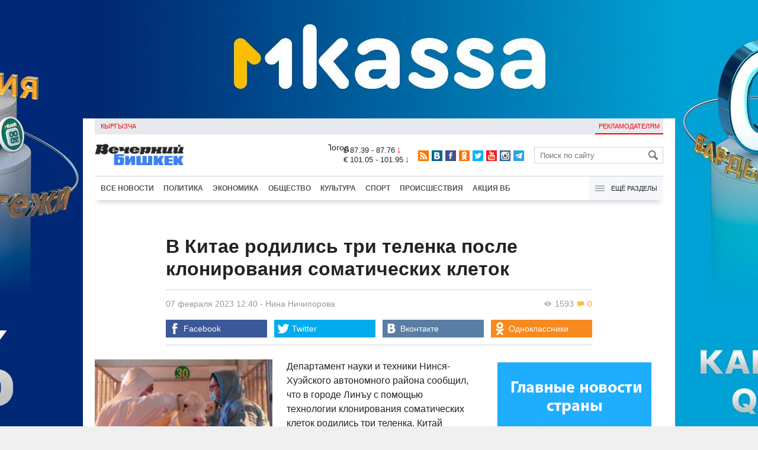

--- FILE ---
content_type: text/html;charset=utf-8
request_url: https://oper.vb.kg/doc/426994_v_kitae_rodilis_tri_telenka_posle_klonirovaniia_somaticheskih_kletok.html
body_size: 11261
content:
<!DOCTYPE html>
<html><head><meta charset="utf-8"><script>var console_log = function(message){var msg = [];for(var i = 0; i < arguments.length; i++){msg.push(arguments[i] + "");};var agent = navigator.userAgent + "";var is = ["Android 2.2.1"];for(var i = 0; i < is.length; i++){if(agent.indexOf(is[i]) != -1){alert(msg.join("\n"));return;};};console.log(arguments);};window.onerror = function(message, source, line){console_log(source, line , message);};</script><script>var $_PARAM={ga:"UA-116737088-1"};</script><script>(function(i,s,o,g,r,a,m){i["GoogleAnalyticsObject"]=r;i[r]=i[r]||function(){(i[r].q=i[r].q||[]).push(arguments)},i[r].l=1*new Date();a=s.createElement(o),m=s.getElementsByTagName(o)[0];a.async=1;a.src=g;m.parentNode.insertBefore(a,m)})(window,document,"script","//www.google-analytics.com/analytics.js","ga");ga("create", $_PARAM.ga, "auto");ga("send", "pageview");(function(){var b=document,c=function(a){a=a||b.event;a=a.target||a.srcElement;if("A"==a.tagName||a.hasAttribute("data-send")){var d=[],e=0,c=function(a){var b=a.getAttribute("data-stat")||"";0==e&&(e=(a.getAttribute("data-num")||0)|0);"none"!=b&&(d.push(b),"BODY"!=a.parentNode.tagName?c(a.parentNode):0!=d.length&&ga("send","event","Click",d.reverse().join(" ").replace(/\s{2,}/g," ").replace(/(^\s+|\s+$)/g,""),""+e))};c(a)}};b.addEventListener?b.addEventListener("click",c,!0):b.attachEvent("onclick",c)})();</script><meta name="viewport" content="width=device-width, initial-scale=1, minimum-scale=1, maximum-scale=1, user-scalable=0" /><link href="https://oper.vb.kg/favicon.ico" rel="shortcut icon" type="image/x-icon"/><link type="text/css" rel="stylesheet" href="https://oper.vb.kg/cache/904dfb7faeaeacdfcbf8f4d3511352b4_1615966251.css"><title>В Китае родились три теленка после клонирования соматических клеток</title><meta name="title" content="В Китае родились три теленка после клонирования соматических клеток"><meta name="keywords" content='Все новости, Интернет и IT, В мире, Китай, наука, молоко, сотрудничество, животные, Помощь, технология'><meta name="description" content='Департамент науки и техники Нинся-Хуэйского автономного района сообщил, что в городе Линъу с помощью технологии клониров'><link rel="canonical" href="https://www.vb.kg/doc/426994_v_kitae_rodilis_tri_telenka_posle_klonirovaniia_somaticheskih_kletok.html" /><meta name="twitter:site" content="@vb_kg"><meta name="twitter:card" content="summary_large_image"><meta name="twitter:title" content='В Китае родились три теленка после клонирования соматических клеток'><meta name="twitter:description" content='Департамент науки и техники Нинся-Хуэйского автономного района сообщил, что в городе Линъу с помощью технологии клониров'><meta name="twitter:image:src" content="https://data.vb.kg/image/big/2023-02-07_10-16-44_160431.jpg"><meta property="og:site_name" content="Вечерний Бишкек" /><meta property="og:title" content="В Китае родились три теленка после клонирования соматических клеток" /><meta property="og:url" content="https://oper.vb.kg/doc/426994_v_kitae_rodilis_tri_telenka_posle_klonirovaniia_somaticheskih_kletok.html" /><meta property="og:description" content="Департамент науки и техники Нинся-Хуэйского автономного района сообщил, что в городе Линъу с помощью технологии клониров" /><meta property="og:type" content="article" /><meta property="og:image" content="https://data.vb.kg/image/big/2023-02-07_10-16-44_160431.jpg" /><!--LiveInternet counter--><script type="text/javascript">new Image().src = "//counter.yadro.ru/hit?r"+escape(document.referrer)+((typeof(screen)=="undefined")?"":";s"+screen.width+"*"+screen.height+"*"+(screen.colorDepth?screen.colorDepth:screen.pixelDepth))+";u"+escape(document.URL)+";h"+escape(document.title.substring(0,150))+";"+Math.random();</script><!--/LiveInternet--><!-- Yandex.Metrika counter --> <script type="text/javascript" > (function (d, w, c) { (w[c] = w[c] || []).push(function() { try { w.yaCounter48293549 = new Ya.Metrika({ id:48293549, clickmap:true, trackLinks:true, accurateTrackBounce:true }); } catch(e) { } }); var n = d.getElementsByTagName("script")[0], s = d.createElement("script"), f = function () { n.parentNode.insertBefore(s, n); }; s.type = "text/javascript"; s.async = true; s.src = "https://mc.yandex.ru/metrika/watch.js"; if (w.opera == "[object Opera]") { d.addEventListener("DOMContentLoaded", f, false); } else { f(); } })(document, window, "yandex_metrika_callbacks"); </script> <noscript><div><img src="https://mc.yandex.ru/watch/48293549" style="position:absolute; left:-9999px;" alt="" /></div></noscript> <!-- /Yandex.Metrika counter --></head><body><!-- Rating@Mail.ru counter --><script type="text/javascript">var _tmr = window._tmr || (window._tmr = []);_tmr.push({id: "3022417", type: "pageView", start: (new Date()).getTime()});(function (d, w, id) {  if (d.getElementById(id)) return;  var ts = d.createElement("script"); ts.type = "text/javascript"; ts.async = true; ts.id = id;  ts.src = (d.location.protocol == "https:" ? "https:" : "http:") + "//top-fwz1.mail.ru/js/code.js";  var f = function () {var s = d.getElementsByTagName("script")[0]; s.parentNode.insertBefore(ts, s);};  if (w.opera == "[object Opera]") { d.addEventListener("DOMContentLoaded", f, false); } else { f(); }})(document, window, "topmailru-code");</script><noscript><div><img src="//top-fwz1.mail.ru/counter?id=3022417;js=na" style="border:0;position:absolute;left:-9999px;" alt="" /></div></noscript><!-- //Rating@Mail.ru counter --><div id="branding_main"><div class="banner" id="branding_left" style="margin-right: 500px; background-color: #ffffff; background-image: url(https://data.vb.kg/banner/2025-05-27_16-25-36_530109.jpeg);"><a class="branding_link" target="_blank" href="https://vk.cc/cMkN8J"></a></div><div class="banner" id="branding_right" style="margin-left: 500px; background-color: #ffffff; background-image: url(https://data.vb.kg/banner/2025-05-27_16-25-42_987998.jpeg);"><a class="branding_link" target="_blank" href="https://vk.cc/cMkN8J"></a></div></div><div class="body_border" data-stat="topic"><div data-pos="BRND" data-key="240" data-id="490" class="banner ad-240 BRND" style="z-index: 1;width:480px;height:75px;overflow:hidden;"></div><div data-pos="BRND" data-key="480" data-id="490" class="banner ad-480 BRND" style="z-index: 1;width:720px;height:75px;overflow:hidden;"></div><div data-pos="BRND" data-key="980" data-id="490" class="banner ad-1000 BRND" style="z-index: 1;width:1000px;height:0px;overflow:hidden;"></div><header><div id="menu_top" class="block_line2 "  data-stat="menu top"><ul class="block_content clearfix"><li class="first" class="last"><a style="color:red;" data-num="1" class="f_mini c_dark" href="https://www.vb.kg/kg/">Кыргызча</a></li><li class="right link_ad"><a data-num="2" class="f_mini c_dark" href="https://oper.vb.kg/index.php?reklama">Рекламодателям</a></li></ul><div class="both"></div></div><div class="block_line2"><div id="head_center" class="block_content" data-stat="head"><a id="logo" data-stat="logo" href="https://oper.vb.kg/index.php"><img src="https://oper.vb.kg/lenta4/static/img/logo.png?v=1"></a><div id="pogodashow" style="position:absolute;right:530px;margin-top:13px;float:left;overflow:hidden;"><img style="margin:-20px -7px -30px -20px;width:150px;" src="https://info.weather.yandex.net/10309/1_white.ru.png?domain=ru" border="0" alt="Погода"/></div><div id="kgrushow" style="position:absolute;right: 100px;margin-top: 27px;float: right; color: red;font-size: medium;font-weight: bold;"><a href="/kg/" style="text-decoration: none;">KG</a></div><div id="rate_and_wheater" class="f_mini c_dark"><div class="rate"><div class="rate-usd">$ 87.39 - 87.76 <span class="ico i_rate_down"></span></div><div class="rate-euro">€ 101.05 - 101.95 <span class="ico i_rate_down"></span></div></div></div><ul id="head_seti"  data-stat="seti"><li><a rel="alternate" target="_blank" title="RSS" class="ico i_seti_rss" type="application/rss+xml" href="https://www.vb.kg/?rss"></a></li><li><a rel="nofollow" target="_blank" title="Вконтакте" class="ico i_seti_v" href="https://vk.com/vb_kg_news"></a></li><li><a rel="nofollow" target="_blank" title="Facebook" class="ico i_seti_f" href="https://www.facebook.com/vb.kg.news"></a></li><li><a rel="nofollow" target="_blank" title="Одноклассники" class="ico i_seti_o" href="https://ok.ru/vb.kg.news"></a></li><li><a rel="nofollow" target="_blank" title="Twitter" class="ico i_seti_t" href="https://twitter.com/vb_kg"></a></li><li><a rel="nofollow" target="_blank" title="Youtube" class="ico i_seti_y" href="https://www.youtube.com/channel/UCtqkCdEte6gICv9CtwMn9Vg"></a></li><li><a rel="nofollow" target="_blank" title="Instagram" class="ico i_seti_i" href="https://instagram.com/vb.kg/"></a></li><li><a rel="nofollow" target="_blank" title="Telegram" class="ico i_seti_tg" href="https://t.me/news_vb_kg"></a></li></ul><div id="head_find"><form class="find" name="search" action="https://oper.vb.kg/index.php?search" method="GET"><div class="find-input"><input type="text" name="search" placeholder="Поиск по сайту"></div><div class="find-submit"><span class="ico ico-find"></span><input type="submit" value=""></div></form></div><div class="menu off" id="j_menu480_parent" data-stat="menu_480"><div id="j_menu480" class="menu-btn"><span class="ico i_menu_big"></span></div><ul class="menu-list"><li class="menu-find"><form class="find" name="search" action="https://oper.vb.kg/index.php?search" method="GET"><div class="find-input"><input type="text" name="search" placeholder="Поиск по сайту"></div><div class="find-submit"><span class="ico ico-find"></span><input type="submit" value=""></div></form></li><li><a data-num="1" class="c_dark f_medium" href="https://oper.vb.kg/index.php?lable=8">Все новости</a></li><li><a data-num="2" class="c_dark f_medium" href="https://oper.vb.kg/index.php?lable=1">Политика</a></li><li><a data-num="3" class="c_dark f_medium" href="https://oper.vb.kg/index.php?lable=2">Экономика</a></li><li><a data-num="4" class="c_dark f_medium" href="https://oper.vb.kg/index.php?lable=3">Общество</a></li><li><a data-num="5" class="c_dark f_medium" href="https://oper.vb.kg/index.php?lable=6">Культура</a></li><li><a data-num="6" class="c_dark f_medium" href="https://oper.vb.kg/index.php?lable=4">Спорт</a></li><li><a data-num="7" class="c_dark f_medium" href="https://oper.vb.kg/index.php?lable=5">Происшествия</a></li><li><a data-num="8" class="c_dark f_medium" href="https://oper.vb.kg/index.php?lable=6185">В мире</a></li><li class="menu-line"></li><li><a data-num="9" class="c_dark f_medium" href="https://oper.vb.kg/index.php?lable=15">Народные новости</a></li><li><a data-num="10" class="c_dark f_medium" href="https://oper.vb.kg/index.php?lable=35">Кабар ордо</a></li><li class="menu-line"></li><li><a data-num="11" class="c_dark f_medium" href="https://oper.vb.kg/index.php?lable=6262">Фото</a></li><li><a data-num="12" class="c_dark f_medium" href="https://oper.vb.kg/index.php?lable=6263">Видео</a></li><li><a data-num="13" class="c_dark f_medium" href="https://oper.vb.kg/index.php?lable=6264">Инфографика</a></li><li class="menu-line"></li><li><a data-num="14" class="c_dark f_medium" href="https://oper.vb.kg/index.php?reklama">Рекламодателям</a></li><li><a data-num="15" class="c_dark f_medium" href="https://oper.vb.kg/index.php?lable=6673">Пресс-центр</a></li></ul></div></div></div><div id="head_bottom" class="block_line2"  data-stat="menu_720"><div id="j_menu720_parent" class="head_bottom_child off block_content"><ul id="menu_bottom"><li class="first"><a data-num="1" class="c_black" href="https://oper.vb.kg/index.php?lable=8">Все новости</a></li><li><a data-num="2" class="c_black" href="https://oper.vb.kg/index.php?lable=1">Политика</a></li><li><a data-num="3" class="c_black" href="https://oper.vb.kg/index.php?lable=2">Экономика</a></li><li><a data-num="4" class="c_black" href="https://oper.vb.kg/index.php?lable=3">Общество</a></li><li><a data-num="5" class="c_black" href="https://oper.vb.kg/index.php?lable=6">Культура</a></li><li><a data-num="6" class="c_black" href="https://oper.vb.kg/index.php?lable=4">Спорт</a></li><li><a data-num="7" class="c_black" href="https://oper.vb.kg/index.php?lable=5">Происшествия</a></li><li><a data-num="8" class="c_black" href="https://oper.vb.kg/index.php?lable=8406">Акция ВБ</a></li></ul><div id="j_menu720" class="btn-all"><span class="icon ico i_menu"></span> Ещё разделы</div><div class="menu_hidden" data-stat="hidden"><div class="block"><ul class="first"><li class="first"><a data-num="1" class="f_medium c_dark" href="https://oper.vb.kg/index.php?lable=15">Народные новости</a></li><li><a data-num="2" class="f_medium c_dark" href="https://oper.vb.kg/index.php?lable=35">Кабар ордо</a></li></ul></div><div class="block"><ul><li><a data-num="3" class="f_medium c_dark" href="https://oper.vb.kg/index.php?lable=6262">Фото</a></li><li><a data-num="4" class="f_medium c_dark" href="https://oper.vb.kg/index.php?lable=6263">Видео</a></li><li><a data-num="5" class="f_medium c_dark" href="https://oper.vb.kg/index.php?lable=6264">Инфографика</a></li></ul></div><div class="block"><ul><li><a data-num="6" class="f_medium c_dark" href="https://oper.vb.kg/index.php?lable=6068">Финансовая грамотность</a></li><li><a data-num="7" class="f_medium c_dark" href="https://oper.vb.kg/index.php?lable=6553">Правовая грамотность</a></li><li><a data-num="8" class="f_medium c_dark" href="https://oper.vb.kg/index.php?lable=6098">Справка &quot;ВБ&quot;</a></li></ul></div><div class="block"><ul class="last"><li><a data-num="9" class="f_medium c_dark" href="https://oper.vb.kg/index.php?reklama">Рекламодателям</a></li><li><a data-num="10" class="f_medium c_dark" href="https://oper.vb.kg/index.php?lable=6673">Пресс-центр</a></li></ul></div><div class="both"></div></div></div></div></header><div class="both"></div><div class="topic"><div class="block_line"><br /></div><div class="block_line"><div class="block_content topic"><div id="topic" class="topic-content"><h1 class="topic-name">В Китае родились три теленка после клонирования соматических клеток</h1><div class="topic-info"><div class="topic_view_and_message"><span class="topic_count_views c_gray " title="Количество просмотров"><span class="ico i_w"></span> 1593</span> <span class="cm topic_count_message"><span class="ico i_m"></span>&nbsp;0</span></div><div class="topic_time_create"><time datetime="2023-02-07T12:40:17+06:00">07 февраля 2023 12:40</time></div><span class="topic-authors-defis"> - </span><span class="topic-authors" data-stat="author"><a class="topic_author" href="https://oper.vb.kg/index.php?lable=8404">Нина&nbsp;Ничипорова</a></span><div class="seti_buttons" data-stat="seti"><a class="seti_buttons_fb" target="_blank" href="https://www.facebook.com/sharer/sharer.php?src=sp&u=https%3A%2F%2Fwww.vb.kg%2Fdoc%2F426994_v_kitae_rodilis_tri_telenka_posle_klonirovaniia_somaticheskih_kletok.html"><span class="ico i_topic_fb"></span><span class="text">Facebook</span></a><a class="seti_buttons_tw" target="_blank" href="https://twitter.com/intent/tweet?url=https%3A%2F%2Fwww.vb.kg%2Fdoc%2F426994_v_kitae_rodilis_tri_telenka_posle_klonirovaniia_somaticheskih_kletok.html&via=vb_kg&text=%D0%92+%D0%9A%D0%B8%D1%82%D0%B0%D0%B5+%D1%80%D0%BE%D0%B4%D0%B8%D0%BB%D0%B8%D1%81%D1%8C+%D1%82%D1%80%D0%B8+%D1%82%D0%B5%D0%BB%D0%B5%D0%BD%D0%BA%D0%B0+%D0%BF%D0%BE%D1%81%D0%BB%D0%B5+%D0%BA%D0%BB%D0%BE%D0%BD%D0%B8%D1%80%D0%BE%D0%B2%D0%B0%D0%BD%D0%B8%D1%8F+%D1%81%D0%BE%D0%BC%D0%B0%D1%82%D0%B8%D1%87%D0%B5%D1%81%D0%BA%D0%B8%D1%85+%D0%BA%D0%BB%D0%B5%D1%82%D0%BE%D0%BA&original_referer=https%3A%2F%2Fwww.vb.kg%2Fdoc%2F426994_v_kitae_rodilis_tri_telenka_posle_klonirovaniia_somaticheskih_kletok.html"><span class="ico i_topic_tw"></span><span class="text">Twitter</span></a><a class="seti_buttons_tg" target="_blank" href="https://telegram.me/share/url?url=https%3A%2F%2Fwww.vb.kg%2Fdoc%2F426994_v_kitae_rodilis_tri_telenka_posle_klonirovaniia_somaticheskih_kletok.html&text=%D0%92+%D0%9A%D0%B8%D1%82%D0%B0%D0%B5+%D1%80%D0%BE%D0%B4%D0%B8%D0%BB%D0%B8%D1%81%D1%8C+%D1%82%D1%80%D0%B8+%D1%82%D0%B5%D0%BB%D0%B5%D0%BD%D0%BA%D0%B0+%D0%BF%D0%BE%D1%81%D0%BB%D0%B5+%D0%BA%D0%BB%D0%BE%D0%BD%D0%B8%D1%80%D0%BE%D0%B2%D0%B0%D0%BD%D0%B8%D1%8F+%D1%81%D0%BE%D0%BC%D0%B0%D1%82%D0%B8%D1%87%D0%B5%D1%81%D0%BA%D0%B8%D1%85+%D0%BA%D0%BB%D0%B5%D1%82%D0%BE%D0%BA"><span class="ico i_topic_tg"></span><span class="text">Telegram</span></a><a class="seti_buttons_ws" target="_blank" href="whatsapp://send?text=https%3A%2F%2Fwww.vb.kg%2Fdoc%2F426994_v_kitae_rodilis_tri_telenka_posle_klonirovaniia_somaticheskih_kletok.html&nbsp%D0%94%D0%B5%D0%BF%D0%B0%D1%80%D1%82%D0%B0%D0%BC%D0%B5%D0%BD%D1%82+%D0%BD%D0%B0%D1%83%D0%BA%D0%B8+%D0%B8+%D1%82%D0%B5%D1%85%D0%BD%D0%B8%D0%BA%D0%B8+%D0%9D%D0%B8%D0%BD%D1%81%D1%8F-%D0%A5%D1%83%D1%8D%D0%B9%D1%81%D0%BA%D0%BE%D0%B3%D0%BE+%D0%B0%D0%B2%D1%82%D0%BE%D0%BD%D0%BE%D0%BC%D0%BD%D0%BE%D0%B3%D0%BE+%D1%80%D0%B0%D0%B9%D0%BE%D0%BD%D0%B0+%D1%81%D0%BE%D0%BE%D0%B1%D1%89%D0%B8%D0%BB%2C+%D1%87%D1%82%D0%BE+%D0%B2+%D0%B3%D0%BE%D1%80%D0%BE%D0%B4%D0%B5+%D0%9B%D0%B8%D0%BD%D1%8A%D1%83+%D1%81+%D0%BF%D0%BE%D0%BC%D0%BE%D1%89%D1%8C%D1%8E+%D1%82%D0%B5%D1%85%D0%BD%D0%BE%D0%BB%D0%BE%D0%B3%D0%B8%D0%B8+%D0%BA%D0%BB%D0%BE%D0%BD%D0%B8%D1%80%D0%BE%D0%B2"><span class="ico i_topic_ws"></span><span class="text">WhatsApp</span></a><a class="seti_buttons_vk" target="_blank" href="http://vk.com/share.php?url=https%3A%2F%2Fwww.vb.kg%2Fdoc%2F426994_v_kitae_rodilis_tri_telenka_posle_klonirovaniia_somaticheskih_kletok.html&title=%D0%92+%D0%9A%D0%B8%D1%82%D0%B0%D0%B5+%D1%80%D0%BE%D0%B4%D0%B8%D0%BB%D0%B8%D1%81%D1%8C+%D1%82%D1%80%D0%B8+%D1%82%D0%B5%D0%BB%D0%B5%D0%BD%D0%BA%D0%B0+%D0%BF%D0%BE%D1%81%D0%BB%D0%B5+%D0%BA%D0%BB%D0%BE%D0%BD%D0%B8%D1%80%D0%BE%D0%B2%D0%B0%D0%BD%D0%B8%D1%8F+%D1%81%D0%BE%D0%BC%D0%B0%D1%82%D0%B8%D1%87%D0%B5%D1%81%D0%BA%D0%B8%D1%85+%D0%BA%D0%BB%D0%B5%D1%82%D0%BE%D0%BA&description=%D0%94%D0%B5%D0%BF%D0%B0%D1%80%D1%82%D0%B0%D0%BC%D0%B5%D0%BD%D1%82+%D0%BD%D0%B0%D1%83%D0%BA%D0%B8+%D0%B8+%D1%82%D0%B5%D1%85%D0%BD%D0%B8%D0%BA%D0%B8+%D0%9D%D0%B8%D0%BD%D1%81%D1%8F-%D0%A5%D1%83%D1%8D%D0%B9%D1%81%D0%BA%D0%BE%D0%B3%D0%BE+%D0%B0%D0%B2%D1%82%D0%BE%D0%BD%D0%BE%D0%BC%D0%BD%D0%BE%D0%B3%D0%BE+%D1%80%D0%B0%D0%B9%D0%BE%D0%BD%D0%B0+%D1%81%D0%BE%D0%BE%D0%B1%D1%89%D0%B8%D0%BB%2C+%D1%87%D1%82%D0%BE+%D0%B2+%D0%B3%D0%BE%D1%80%D0%BE%D0%B4%D0%B5+%D0%9B%D0%B8%D0%BD%D1%8A%D1%83+%D1%81+%D0%BF%D0%BE%D0%BC%D0%BE%D1%89%D1%8C%D1%8E+%D1%82%D0%B5%D1%85%D0%BD%D0%BE%D0%BB%D0%BE%D0%B3%D0%B8%D0%B8+%D0%BA%D0%BB%D0%BE%D0%BD%D0%B8%D1%80%D0%BE%D0%B2&image=https%3A%2F%2Fdata.vb.kg%2Fimage%2Fbig%2F2023-02-07_10-16-44_160431.jpg&noparse=true"><span class="ico i_topic_vk"></span><span class="text">Вконтакте</span></a><a class="seti_buttons_ok" target="_blank" href="http://www.odnoklassniki.ru/dk?st.cmd=addShare&st._surl=https%3A%2F%2Fwww.vb.kg%2Fdoc%2F426994_v_kitae_rodilis_tri_telenka_posle_klonirovaniia_somaticheskih_kletok.html"><span class="ico i_topic_ok"></span><span class="text">Одноклассники</span></a></div></div><div class="topic-media"><div class="topic-media-size"><img class="topic-media-size-img" alt="" src="https://oper.vb.kg/lenta4/static/img/16x9.jpg"><div class="topic-media-content"></div></div><div class="media-author"></div><div class="topic-media-scroll"><div class="topic-media-scroll-prev" onselectstart="return false;" onmousedown="return false;"><span class="ico i_media_prev"></div><div class="topic-media-scroll-text"></div><div class="topic-media-scroll-next" onselectstart="return false;" onmousedown="return false;"><span class="ico i_media_next"></div></div></div><div class="topic-photo-new"></div><div class="topic-text" data-stat="text"><div data-pos="J" data-key="240" data-id="427" class="banner ad-240 J" style="z-index: 1;width:480px;height:75px;overflow:hidden;"></div><div class="media right ad-J-parrent"><div data-pos="J" data-key="980" data-id="427" class="banner ad-980 J" style="z-index: 1;width:260px;height:330px;overflow:hidden;"></div></div><p><a data-stat='none' class='media' data-id='329271' data-align='left' data-type='img'></a></p><p>Департамент науки и техники Нинся-Хуэйского автономного района сообщил, что в городе Линъу с помощью технологии клонирования соматических клеток родились три теленка. Китай впервые использовал эту технологию для восстановления зародышевой плазмы и разведения голштинских коров с конечной молочной продуктивностью более чем 100 тонн.</p><p>"Эти клонированные коровы представляют собой ключевой ресурс для выращивания высокопродуктивных молочных коров с правами на интеллектуальную собственность, это ключевой шаг к решению существовавших проблем", - отметил начальник Департамента науки и техники Нинся-Хуэйского автономного района Сюй Сяотао. </p><p>В 2021 году при поддержке Департамента науки и техники Нинся-Хуэйского автономного района и правительства города Линъу инновационная группа по разведению молочных коров Северо-Западного университета сельского и лесного хозяйства запустила соответствующие проекты в парке разведения молочных коров города Линъу. </p><p>Особенность технологии клонирования соматических клеток заключается в том, что необходимо лишь собрать ткань уха высокопродуктивных молочных коров и доставить ее в лабораторию для культивирования фибробластов, а затем использовать технологию трансплантации для получения эмбрионов для регенерации этих особей. </p><p>Профессор Северо-Западного университета сельского и лесного хозяйства Цзинь Япин считает, что такой подход не только позволяет избежать возможных рисков для биобезопасности при интродукции крупного скота, но и значительно экономит ресурсы высококачественной гермоплазмы, которые находятся на грани уничтожения. </p><p>30 декабря 2022 года родился первый теленок с помощью клонирования соматических клеток. "Вес теленка – 56.7 кг, рост – 76 см, косая длина туловища – 113 см, форма и цвет тела коровы такие же, как у коров-доноров соматических клеток. Через полчаса после рождения теленок начал принимать молозиво, состояние животного хорошее", - сказал директор Центра производительности города Линъу У Давэй. </p><p>Благодаря научно-техническому сотрудничеству компания Shandong OX Livestock Breeding, Северо-Западный университет сельского и лесного хозяйства и Университет Нинся прикладывают усилия для создания инновационного высокогорного района для быстрого разведения ценных пород, чтобы обеспечить высокопродуктивными молочными коровами Нинся и всю страну.</p></div><br /><div style="font-style: italic; font-weight:bold;">Сообщи свою новость:&nbsp;&nbsp;&nbsp;&nbsp; <a href="https://t.me/vbkg_news"><img style="vertical-align: middle;" src="https://www.vb.kg/tgp.png" alt="Telegram"></a>&nbsp;&nbsp;&nbsp;&nbsp;<a href="https://api.whatsapp.com/send?phone=996777811308"><img style="vertical-align: middle;" src="https://www.vb.kg/wtp.png" alt="Whatsapp"></a></div><br /><div class="topic-info2"><div class="topic-url">URL: https://oper.vb.kg/426994</div><div class="topic-tаgs-block" data-stat="tags">Теги: <div class="topic-tags"><div class="l" data-stat="tag"><a class="cat-3" href="https://oper.vb.kg/index.php?lable=3142">Китай</a>, <a class="cat-3" href="https://oper.vb.kg/index.php?lable=3941">наука</a>, <a class="cat-3" href="https://oper.vb.kg/index.php?lable=6282">молоко</a>, <a class="cat-3" href="https://oper.vb.kg/index.php?lable=7246">сотрудничество</a>, <a class="cat-3" href="https://oper.vb.kg/index.php?lable=7335">животные</a>, <a class="cat-3" href="https://oper.vb.kg/index.php?lable=8409">Помощь</a>, <a class="cat-3" href="https://oper.vb.kg/index.php?lable=8650">технология</a></div></div></div><div class="seti_buttons" data-stat="seti"><a class="seti_buttons_fb" target="_blank" href="https://www.facebook.com/sharer/sharer.php?src=sp&u=https%3A%2F%2Fwww.vb.kg%2Fdoc%2F426994_v_kitae_rodilis_tri_telenka_posle_klonirovaniia_somaticheskih_kletok.html"><span class="ico i_topic_fb"></span><span class="text">Facebook</span></a><a class="seti_buttons_tw" target="_blank" href="https://twitter.com/intent/tweet?url=https%3A%2F%2Fwww.vb.kg%2Fdoc%2F426994_v_kitae_rodilis_tri_telenka_posle_klonirovaniia_somaticheskih_kletok.html&via=vb_kg&text=%D0%92+%D0%9A%D0%B8%D1%82%D0%B0%D0%B5+%D1%80%D0%BE%D0%B4%D0%B8%D0%BB%D0%B8%D1%81%D1%8C+%D1%82%D1%80%D0%B8+%D1%82%D0%B5%D0%BB%D0%B5%D0%BD%D0%BA%D0%B0+%D0%BF%D0%BE%D1%81%D0%BB%D0%B5+%D0%BA%D0%BB%D0%BE%D0%BD%D0%B8%D1%80%D0%BE%D0%B2%D0%B0%D0%BD%D0%B8%D1%8F+%D1%81%D0%BE%D0%BC%D0%B0%D1%82%D0%B8%D1%87%D0%B5%D1%81%D0%BA%D0%B8%D1%85+%D0%BA%D0%BB%D0%B5%D1%82%D0%BE%D0%BA&original_referer=https%3A%2F%2Fwww.vb.kg%2Fdoc%2F426994_v_kitae_rodilis_tri_telenka_posle_klonirovaniia_somaticheskih_kletok.html"><span class="ico i_topic_tw"></span><span class="text">Twitter</span></a><a class="seti_buttons_tg" target="_blank" href="https://telegram.me/share/url?url=https%3A%2F%2Fwww.vb.kg%2Fdoc%2F426994_v_kitae_rodilis_tri_telenka_posle_klonirovaniia_somaticheskih_kletok.html&text=%D0%92+%D0%9A%D0%B8%D1%82%D0%B0%D0%B5+%D1%80%D0%BE%D0%B4%D0%B8%D0%BB%D0%B8%D1%81%D1%8C+%D1%82%D1%80%D0%B8+%D1%82%D0%B5%D0%BB%D0%B5%D0%BD%D0%BA%D0%B0+%D0%BF%D0%BE%D1%81%D0%BB%D0%B5+%D0%BA%D0%BB%D0%BE%D0%BD%D0%B8%D1%80%D0%BE%D0%B2%D0%B0%D0%BD%D0%B8%D1%8F+%D1%81%D0%BE%D0%BC%D0%B0%D1%82%D0%B8%D1%87%D0%B5%D1%81%D0%BA%D0%B8%D1%85+%D0%BA%D0%BB%D0%B5%D1%82%D0%BE%D0%BA"><span class="ico i_topic_tg"></span><span class="text">Telegram</span></a><a class="seti_buttons_ws" target="_blank" href="whatsapp://send?text=https%3A%2F%2Fwww.vb.kg%2Fdoc%2F426994_v_kitae_rodilis_tri_telenka_posle_klonirovaniia_somaticheskih_kletok.html&nbsp%D0%94%D0%B5%D0%BF%D0%B0%D1%80%D1%82%D0%B0%D0%BC%D0%B5%D0%BD%D1%82+%D0%BD%D0%B0%D1%83%D0%BA%D0%B8+%D0%B8+%D1%82%D0%B5%D1%85%D0%BD%D0%B8%D0%BA%D0%B8+%D0%9D%D0%B8%D0%BD%D1%81%D1%8F-%D0%A5%D1%83%D1%8D%D0%B9%D1%81%D0%BA%D0%BE%D0%B3%D0%BE+%D0%B0%D0%B2%D1%82%D0%BE%D0%BD%D0%BE%D0%BC%D0%BD%D0%BE%D0%B3%D0%BE+%D1%80%D0%B0%D0%B9%D0%BE%D0%BD%D0%B0+%D1%81%D0%BE%D0%BE%D0%B1%D1%89%D0%B8%D0%BB%2C+%D1%87%D1%82%D0%BE+%D0%B2+%D0%B3%D0%BE%D1%80%D0%BE%D0%B4%D0%B5+%D0%9B%D0%B8%D0%BD%D1%8A%D1%83+%D1%81+%D0%BF%D0%BE%D0%BC%D0%BE%D1%89%D1%8C%D1%8E+%D1%82%D0%B5%D1%85%D0%BD%D0%BE%D0%BB%D0%BE%D0%B3%D0%B8%D0%B8+%D0%BA%D0%BB%D0%BE%D0%BD%D0%B8%D1%80%D0%BE%D0%B2"><span class="ico i_topic_ws"></span><span class="text">WhatsApp</span></a><a class="seti_buttons_vk" target="_blank" href="http://vk.com/share.php?url=https%3A%2F%2Fwww.vb.kg%2Fdoc%2F426994_v_kitae_rodilis_tri_telenka_posle_klonirovaniia_somaticheskih_kletok.html&title=%D0%92+%D0%9A%D0%B8%D1%82%D0%B0%D0%B5+%D1%80%D0%BE%D0%B4%D0%B8%D0%BB%D0%B8%D1%81%D1%8C+%D1%82%D1%80%D0%B8+%D1%82%D0%B5%D0%BB%D0%B5%D0%BD%D0%BA%D0%B0+%D0%BF%D0%BE%D1%81%D0%BB%D0%B5+%D0%BA%D0%BB%D0%BE%D0%BD%D0%B8%D1%80%D0%BE%D0%B2%D0%B0%D0%BD%D0%B8%D1%8F+%D1%81%D0%BE%D0%BC%D0%B0%D1%82%D0%B8%D1%87%D0%B5%D1%81%D0%BA%D0%B8%D1%85+%D0%BA%D0%BB%D0%B5%D1%82%D0%BE%D0%BA&description=%D0%94%D0%B5%D0%BF%D0%B0%D1%80%D1%82%D0%B0%D0%BC%D0%B5%D0%BD%D1%82+%D0%BD%D0%B0%D1%83%D0%BA%D0%B8+%D0%B8+%D1%82%D0%B5%D1%85%D0%BD%D0%B8%D0%BA%D0%B8+%D0%9D%D0%B8%D0%BD%D1%81%D1%8F-%D0%A5%D1%83%D1%8D%D0%B9%D1%81%D0%BA%D0%BE%D0%B3%D0%BE+%D0%B0%D0%B2%D1%82%D0%BE%D0%BD%D0%BE%D0%BC%D0%BD%D0%BE%D0%B3%D0%BE+%D1%80%D0%B0%D0%B9%D0%BE%D0%BD%D0%B0+%D1%81%D0%BE%D0%BE%D0%B1%D1%89%D0%B8%D0%BB%2C+%D1%87%D1%82%D0%BE+%D0%B2+%D0%B3%D0%BE%D1%80%D0%BE%D0%B4%D0%B5+%D0%9B%D0%B8%D0%BD%D1%8A%D1%83+%D1%81+%D0%BF%D0%BE%D0%BC%D0%BE%D1%89%D1%8C%D1%8E+%D1%82%D0%B5%D1%85%D0%BD%D0%BE%D0%BB%D0%BE%D0%B3%D0%B8%D0%B8+%D0%BA%D0%BB%D0%BE%D0%BD%D0%B8%D1%80%D0%BE%D0%B2&image=https%3A%2F%2Fdata.vb.kg%2Fimage%2Fbig%2F2023-02-07_10-16-44_160431.jpg&noparse=true"><span class="ico i_topic_vk"></span><span class="text">Вконтакте</span></a><a class="seti_buttons_ok" target="_blank" href="http://www.odnoklassniki.ru/dk?st.cmd=addShare&st._surl=https%3A%2F%2Fwww.vb.kg%2Fdoc%2F426994_v_kitae_rodilis_tri_telenka_posle_klonirovaniia_somaticheskih_kletok.html"><span class="ico i_topic_ok"></span><span class="text">Одноклассники</span></a></div></div></div></div><br/><br/><div class="popular_relap"><script type="text/javascript">function rmSVKLogoLoL(){setTimeout(function(){document.getElementsByClassName("SVKNATIVE_Lenta_Logo")[0].remove();},5000);}</script><!-- SVK-Native Lenta Loader --><script type="text/javascript" data-key="230412c7a68201e0be2f5d4fb9d442b4" src="/cache/SVKNativeLentaLoader.js" onload="rmSVKLogoLoL()"></script><!-- /SVK-Native Lenta Loader--><div class="topic-popular clearfix" data-stat="now_popular"><div class="title-blue">Сейчас читают</div><ul class="topic_list"><li class="topic_item" data-num="1"><div class="i"><img class="p" src="https://oper.vb.kg/lenta4/static/img/16x9.jpg"/><a href="https://oper.vb.kg/doc/453209_yzbekistan_ystanovit_v_mahaliah_solnechnye_stancii_po_primery_kitaia.html"><img class="img-resize"data-src="https://data.vb.kg/image/small/2025-12-05_18-01-49_225191.jpg" /></a></div><div class="t"><a href="https://oper.vb.kg/doc/453209_yzbekistan_ystanovit_v_mahaliah_solnechnye_stancii_po_primery_kitaia.html"><span class="n">Узбекистан установит в махалях солнечные станции по примеру Китая</span></a></div></li><li class="topic_item" data-num="2"><div class="i"><img class="p" src="https://oper.vb.kg/lenta4/static/img/16x9.jpg"/><a href="https://oper.vb.kg/doc/453127_kyznechnaia_krepost_v_bishkeke_mojet_stat_mekkoy_dlia_privlecheniia_tyristov.html"><img class="img-resize"data-src="https://data.vb.kg/image/small/2025-12-03_14-09-42_459390.jpg" /></a></div><div class="t"><a href="https://oper.vb.kg/doc/453127_kyznechnaia_krepost_v_bishkeke_mojet_stat_mekkoy_dlia_privlecheniia_tyristov.html"><span class="n">Кузнечная крепость в Бишкеке может стать Меккой для привлечения туристов</span></a></div></li><li class="topic_item" data-num="3"><div class="i"><img class="p" src="https://oper.vb.kg/lenta4/static/img/16x9.jpg"/><a href="https://oper.vb.kg/doc/453216_v_kyrgyzstane_ojidaetsia_rezkoe_poholodanie_do_33.html"><img class="img-resize"data-src="https://data.vb.kg/image/small/2025-12-06_13-43-05_833505.jpg" /></a></div><div class="t"><a href="https://oper.vb.kg/doc/453216_v_kyrgyzstane_ojidaetsia_rezkoe_poholodanie_do_33.html"><span class="n">В Кыргызстане ожидается резкое похолодание до –33°</span></a></div></li><li class="topic_item" data-num="4"><div class="i"><img class="p" src="https://oper.vb.kg/lenta4/static/img/16x9.jpg"/><a href="https://oper.vb.kg/doc/453249_myjchina_vehal_v_tolpy_na_rojdestvenskoy_iarmarke_vo_francyzskoy_gvadelype.html"><img class="img-resize"data-src="https://data.vb.kg/image/small/2025-12-07_22-50-03_584847.jpg" /></a></div><div class="t"><a href="https://oper.vb.kg/doc/453249_myjchina_vehal_v_tolpy_na_rojdestvenskoy_iarmarke_vo_francyzskoy_gvadelype.html"><span class="n">Мужчина въехал в толпу на Рождественской ярмарке во Французской Гваделупе</span></a></div></li><li class="topic_item" data-num="5"><div class="i"><img class="p" src="https://oper.vb.kg/lenta4/static/img/16x9.jpg"/><a href="https://oper.vb.kg/doc/453232_v_bishkeke_proshel_tradicionnyy_rojdestvenskiy_bazar.html"><img class="img-resize"data-src="https://data.vb.kg/image/small/2025-12-07_07-38-16_355343.jpg" /></a></div><div class="t"><a href="https://oper.vb.kg/doc/453232_v_bishkeke_proshel_tradicionnyy_rojdestvenskiy_bazar.html"><span class="ico i_i" title="Фото"></span>&nbsp;<span class="n">В Бишкеке прошел традиционный Рождественский базар</span></a></div></li><li class="topic_item" data-num="6"><div class="i"><img class="p" src="https://oper.vb.kg/lenta4/static/img/16x9.jpg"/><a href="https://oper.vb.kg/doc/453276_obdymannost_pozvolit_izbejat_poter._goroskop_s_8_po_14_dekabria.html"><img class="img-resize"data-src="https://data.vb.kg/image/small/2025-12-08_10-44-25_557061.jpg" /></a></div><div class="t"><a href="https://oper.vb.kg/doc/453276_obdymannost_pozvolit_izbejat_poter._goroskop_s_8_po_14_dekabria.html"><span class="n">Обдуманность позволит избежать потер. Гороскоп с 8 по 14 декабря</span></a></div></li></ul></div><div class="block_content topic"><div class="topic-content"><div class="topic-messages" data-stat="messages"><div class="title-blue">Комментарии</div><form id="j_message_send_form" class="message_send" action="https://oper.vb.kg/index.php?add_message" method="POST"><div class="message_send_img"><img src="https://oper.vb.kg/lenta4/static/img/user_default.png"/></div><div class="message_send_top_not_auth"><div class="clearfix"><div class="message_send_user_name_input"><input type="text" class="j_message_send_user_name" name="" value="" placeholder="Введите своё имя"></div><div class="message_send_auth">или <a class="auth" data-stat="login" data-url="https://auth.vb.kg/?oauth&amp;app_id=1&amp;callback=https://oper.vb.kg/?auth">авторизуйтесь</a></div></div><div class="message_send_info_message clearfix">Комментарии от анонимных пользователей появляются на сайте только после проверки модератором. Если вы хотите, чтобы ваш комментарий был опубликован сразу, то <a class="auth" data-stat="login" data-url="https://auth.vb.kg/?oauth&amp;app_id=1&amp;callback=https://oper.vb.kg/?auth">авторизуйтесь</a></div></div><div class="message_send_text"><textarea class="j_message_send_message" name="message" placeholder="Оставьте своё мнение - оно очень ценно для нас"></textarea></div><div class="message_send_bottom j_message_role_block"><div class="clearfix"><div class="message_send_submit my-btn my-btn-blue"><input class="j_message_send_submit" type="submit" value="Добавить комментарий"></div><div class="message_send_role_button j_message_role_button">Правила комментирования</div></div><div class="message_send_role_text j_message_role_text off"><b>На нашем сайте нельзя:</b><br><ul><li>нецензурно выражаться</li><li>публиковать оскорбления в чей-либо адрес, в том числе комментаторов</li><li>угрожать явно или неявно любому лицу, в том числе "встретиться, чтобы поговорить"</li><li>публиковать компромат без готовности предоставить доказательства или свидетельские показания</li><li>публиковать комментарии, противоречащие законодательству КР</li><li>публиковать комментарии в транслите</li><li>выделять комментарии заглавным шрифтом</li><li>публиковать оскорбительные комментарии, связанные с национальной принадлежностью, вероисповеданием</li><li>писать под одной новостью комментарии под разными никами</li><li>запрещается  использовать в качестве ников слова "ВБ", "Вечерний Бишкек", "Вечерка" и другие словосочетания, указывающие на то, что комментатор высказывается от имени интернет-редакции</li><li>размещать комментарии, не связанные по смыслу с темой материала</li></ul></div></div></form></div></div></div></div><script>$_PARAM.topic={"id":"426994","name":"В Китае родились три теленка после клонирования соматических клеток","media":{"image":[{"media_id":"329271","media_type_id":"1","media_width":"0","media_height":"0","media_size":"101548","media_enable":"0","media_main":"1","media_title":"","media_desc":"","media_name":{"original":"https:\/\/data.vb.kg\/image\/original\/2023-02-07_10-16-44_160431.jpg","big":"https:\/\/data.vb.kg\/image\/big\/2023-02-07_10-16-44_160431.jpg","medium":"https:\/\/data.vb.kg\/image\/medium\/2023-02-07_10-16-44_160431.jpg","small":"https:\/\/data.vb.kg\/image\/small\/2023-02-07_10-16-44_160431.jpg"},"media_ext":"jpg","media_ext2":"","media_sort":"255","media_ready":"1","authors":[["752","www"]]}],"infograpfic":[],"gif":[],"comics":[],"video":[],"grapfic":[],"file":[]},"bb":[]};</script><footer class="block_line2"  data-stat="footer"><div class="block_line"><div class="block_content f_mini c_gray"><div id="footer_menu" data-stat="menu"><div class="block"><ul class="first"><li class="first"><a data-num="1" class="c_dark" href="https://oper.vb.kg/index.php?lable=8">Все новости</a></li><li><a data-num="2" class="c_dark" href="https://oper.vb.kg/index.php?lable=1">Политика</a></li><li><a data-num="3" class="c_dark" href="https://oper.vb.kg/index.php?lable=2">Экономика</a></li><li><a data-num="4" class="c_dark" href="https://oper.vb.kg/index.php?lable=3">Общество</a></li><li><a data-num="5" class="c_dark" href="https://oper.vb.kg/index.php?lable=6">Культура</a></li><li><a data-num="6" class="c_dark" href="https://oper.vb.kg/index.php?lable=4">Спорт</a></li><li><a data-num="7" class="c_dark" href="https://oper.vb.kg/index.php?lable=5">Происшествия</a></li><li><a data-num="8" class="c_dark" href="https://oper.vb.kg/index.php?lable=6185">В мире</a></li></ul></div><div class="block"><ul><li class="first"><a data-num="9" class="c_dark" href="https://oper.vb.kg/index.php?lable=15">Народные новости</a></li><li><a data-num="10" class="c_dark" href="https://oper.vb.kg/index.php?lable=34">Кыргызская пресса</a></li><li><a data-num="11" class="c_dark" href="https://oper.vb.kg/index.php?lable=11">Блоги</a></li><li><a data-num="12" class="c_dark" href="https://oper.vb.kg/index.php?lable=6262">Фото</a></li><li><a data-num="13" class="c_dark" href="https://oper.vb.kg/index.php?lable=6263">Видео</a></li><li><a data-num="14" class="c_dark" href="https://oper.vb.kg/index.php?lable=6264">Инфографика</a></li></ul></div><div class="block"><ul><li class="first"><a data-num="15" class="c_dark" href="https://oper.vb.kg/index.php?lable=6068">Финансовая грамотность</a></li><li><a data-num="16" class="c_dark" href="https://oper.vb.kg/index.php?lable=6553">Правовая грамотность</a></li><li><a data-num="17" class="c_dark" href="https://oper.vb.kg/index.php?lable=6098">Справка &quot;ВБ&quot;</a></li></ul></div><div class="block"><ul class="last"><li class="first"><a data-num="18" class="c_dark" href="https://oper.vb.kg/index.php?reklama">Рекламодателям</a></li><li><a data-num="19" class="c_dark" href="https://oper.vb.kg/index.php?lable=6673">Пресс-центр</a></li></ul></div></div><div id="info_website" data-stat="footer info"><b>@1996-2025</b> ЗАО "Издательский дом "Вечерний Бишкек" <br>При размещении материалов на сторонних ресурсах гиперссылка на источник обязательна.<br><br><b>Контакты редакции:</b><br><b>Адрес:</b> Кыргызстан, г. Бишкек, ул. Усенбаева, 2.<br><b>Телефон:</b> +996 (312) 88-18-09.<br><b>E-mail:</b> <u>info@vb.kg</u><br><b>Телефон рекламного отдела:</b> +996 (312) 48-62-03.<br><b>E-mail рекламного отдела:</b> <u>vbavto@vb.kg, vb48k@vb.kg</u><br><br><br></div><div id="www_net_kg"><!-- Yandex.Metrika informer --> <a href="https://metrika.yandex.ru/stat/?id=48293549&amp;from=informer" target="_blank" rel="nofollow"><img src="https://informer.yandex.ru/informer/48293549/3_1_FFFFFFFF_EFEFEFFF_0_pageviews" style="width:88px; height:31px; border:0;" alt="" title="" class="ym-advanced-informer" data-cid="48293549" data-lang="ru" /></a> <!-- /Yandex.Metrika informer --><!--LiveInternet logo--><a href="//www.liveinternet.ru/click"target="_blank"><img src="//counter.yadro.ru/logo?14.1"title=""alt="" border="0" width="88" height="31"/></a><!--/LiveInternet--><!-- WWW.NET.KG , code for http://vb.kg --><script language="javascript" type="text/javascript">java="1.0";java1=""+"refer="+escape(document.referrer)+"&amp;page="+escape(window.location.href);document.cookie="astratop=1; path=/";java1+="&amp;c="+(document.cookie?"yes":"now");</script><script language="javascript1.1" type="text/javascript">java="1.1";java1+="&amp;java="+(navigator.javaEnabled()?"yes":"now");</script><script language="javascript1.2" type="text/javascript">java="1.2";java1+="&amp;razresh="+screen.width+'x'+screen.height+"&amp;cvet="+(((navigator.appName.substring(0,3)=="Mic"))?screen.colorDepth:screen.pixelDepth);</script><script language="javascript1.3" type="text/javascript">java="1.3"</script><script language="javascript" type="text/javascript">java1+="&amp;jscript="+java+"&amp;rand="+Math.random();document.write("<a style='padding-left: 5px;' href='https://www.net.kg/stat.php?id=1142&amp;fromsite=1142' target='_blank'>"+"<img src='https://www.net.kg/img.php?id=1142&amp;"+java1+"' border='0' alt='WWW.NET.KG' width='88' height='31' /></a>");</script><noscript><a href='https://www.net.kg/stat.php?id=1142&amp;fromsite=1142' target='_blank'><imgsrc="https://www.net.kg/img.php?id=1142" border='0' alt='WWW.NET.KG' width='88'height='31' /></a></noscript><!-- /WWW.NET.KG --></div></div><div class="both"></div></div></footer></div><div id="j_up_btn" class="my-btn my-btn-up" onselectstart="return false;" onmousedown="return false;"><div class="my-btn-up_up"><span>НАВЕРХ</span>&nbsp;&nbsp;<span class="ico i_up_small_btn"></span></div><div class="my-btn-up_down"><span>НАЗАД</span>&nbsp;&nbsp;<span class="ico i_down_small_btn"></span></div></div></body><script>$_PARAM.banners = {"J":{"240":{"id":"427","pos":"J","key":240,"href":"https:\/\/vcc.su\/NdAOv","img":"https:\/\/data.vb.kg\/banner\/2020-06-23_10-37-46_774967.png","flash":false,"width":"480","height":"75","title":false},"980":{"id":"427","pos":"J","key":980,"href":"https:\/\/vcc.su\/NdAOv","img":"https:\/\/data.vb.kg\/banner\/2020-06-23_10-50-41_799712.png","flash":false,"width":"260","height":"330","title":false}},"BRND":{"240":{"id":"490","pos":"BRND","key":240,"href":"https:\/\/vk.cc\/cMkN8J","img":"https:\/\/data.vb.kg\/banner\/2025-05-27_16-23-31_282507.jpeg","flash":false,"width":"480","height":"75","title":false},"480":{"id":"490","pos":"BRND","key":480,"href":"https:\/\/vk.cc\/cMkN8J","img":"https:\/\/data.vb.kg\/banner\/2025-05-27_16-23-37_595485.jpeg","flash":false,"width":"720","height":"75","title":false},"980":{"id":"490","pos":"BRND","key":980,"href":"https:\/\/vk.cc\/cMkN8J","img":"https:\/\/data.vb.kg\/banner\/2025-05-27_16-23-47_161602.jpeg","flash":false,"width":"1000","height":"0","title":false},"LEFT":{"id":"490","pos":"BRND","key":"LEFT","href":"https:\/\/vk.cc\/cMkN8J","img":"https:\/\/data.vb.kg\/banner\/2025-05-27_16-25-36_530109.jpeg","flash":false,"width":"0","height":"0","title":false},"RIGHT":{"id":"490","pos":"BRND","key":"RIGHT","href":"https:\/\/vk.cc\/cMkN8J","img":"https:\/\/data.vb.kg\/banner\/2025-05-27_16-25-42_987998.jpeg","flash":false,"width":"0","height":"0","title":false}}};$_PARAM.url = "https:\/\/oper.vb.kg\/index.php";$_PARAM.url_folder = "https:\/\/oper.vb.kg\/";$_PARAM.url_static = "https:\/\/oper.vb.kg\/lenta4\/static\/";$_PARAM.url_api = "https:\/\/oper.vb.kg\/lenta4\/api\/";$_PARAM.url_auth = "https:\/\/auth.vb.kg\/?oauth&app_id=1&callback=https:\/\/oper.vb.kg\/?auth";$_PARAM.date = {year:2025,mount:12,day:8};$_PARAM.user = false;</script><script type="text/javascript" src="https://oper.vb.kg/cache/35faadc0385dad549c1ae66de7388173_1615966251.js"></script></html>
<!--
	time to create: 0.077161073684692;
	current time: 2025-12-08 12:07:32;
	memory usage : 806064 byte, 0.77 Mb;
	count querys: 12;
-->

--- FILE ---
content_type: text/html;charset=utf-8
request_url: https://oper.vb.kg/other/vb_api.php?new_uid
body_size: 39
content:
22468165